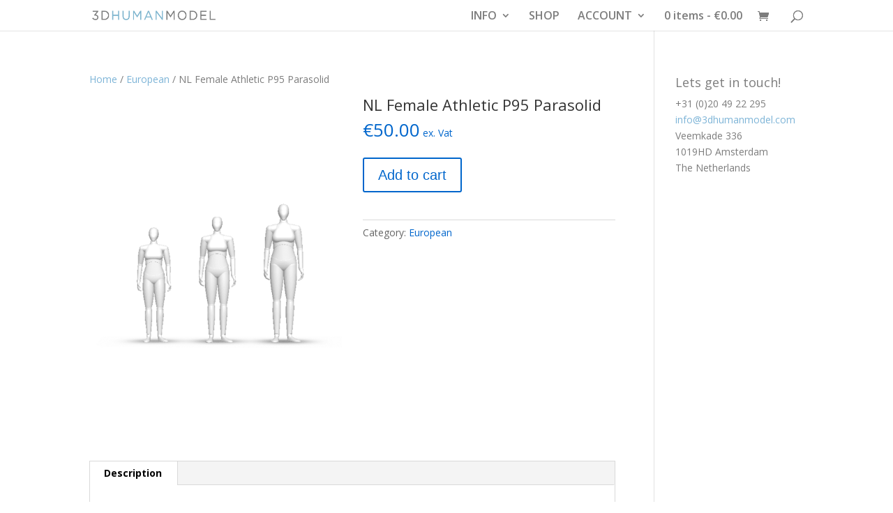

--- FILE ---
content_type: text/html; charset=UTF-8
request_url: https://3dhumanmodel.com/product/nl-female-athlethic-p95-parasolid/
body_size: 16060
content:
<!DOCTYPE html>
<html lang="en-US" id="html">
<head>
	<meta charset="UTF-8" />
<meta http-equiv="X-UA-Compatible" content="IE=edge">
	<link rel="pingback" href="https://3dhumanmodel.com/xmlrpc.php" />

	<script type="text/javascript">
		document.documentElement.className = 'js';
	</script>

	<script>var et_site_url='https://3dhumanmodel.com';var et_post_id='10024';function et_core_page_resource_fallback(a,b){"undefined"===typeof b&&(b=a.sheet.cssRules&&0===a.sheet.cssRules.length);b&&(a.onerror=null,a.onload=null,a.href?a.href=et_site_url+"/?et_core_page_resource="+a.id+et_post_id:a.src&&(a.src=et_site_url+"/?et_core_page_resource="+a.id+et_post_id))}
</script><meta name='robots' content='index, follow, max-image-preview:large, max-snippet:-1, max-video-preview:-1' />
	<style>img:is([sizes="auto" i], [sizes^="auto," i]) { contain-intrinsic-size: 3000px 1500px }</style>
	
            <script data-no-defer="1" data-ezscrex="false" data-cfasync="false" data-pagespeed-no-defer data-cookieconsent="ignore">
                var ctPublicFunctions = {"_ajax_nonce":"24bd666a8e","_rest_nonce":"679881e7ed","_ajax_url":"\/wp-admin\/admin-ajax.php","_rest_url":"https:\/\/3dhumanmodel.com\/wp-json\/","data__cookies_type":"native","data__ajax_type":"rest","data__bot_detector_enabled":"0","data__frontend_data_log_enabled":1,"cookiePrefix":"","wprocket_detected":false,"host_url":"3dhumanmodel.com","text__ee_click_to_select":"Click to select the whole data","text__ee_original_email":"The complete one is","text__ee_got_it":"Got it","text__ee_blocked":"Blocked","text__ee_cannot_connect":"Cannot connect","text__ee_cannot_decode":"Can not decode email. Unknown reason","text__ee_email_decoder":"CleanTalk email decoder","text__ee_wait_for_decoding":"The magic is on the way!","text__ee_decoding_process":"Please wait a few seconds while we decode the contact data."}
            </script>
        
            <script data-no-defer="1" data-ezscrex="false" data-cfasync="false" data-pagespeed-no-defer data-cookieconsent="ignore">
                var ctPublic = {"_ajax_nonce":"24bd666a8e","settings__forms__check_internal":"0","settings__forms__check_external":"0","settings__forms__force_protection":"0","settings__forms__search_test":"1","settings__forms__wc_add_to_cart":"0","settings__data__bot_detector_enabled":"0","settings__sfw__anti_crawler":"1","blog_home":"https:\/\/3dhumanmodel.com\/","pixel__setting":"0","pixel__enabled":false,"pixel__url":null,"data__email_check_before_post":"1","data__email_check_exist_post":"0","data__cookies_type":"native","data__key_is_ok":true,"data__visible_fields_required":true,"wl_brandname":"Anti-Spam by CleanTalk","wl_brandname_short":"CleanTalk","ct_checkjs_key":197320436,"emailEncoderPassKey":"8a1791d26201b45e9fa7852a563fc00f","bot_detector_forms_excluded":"W10=","advancedCacheExists":false,"varnishCacheExists":false,"wc_ajax_add_to_cart":false}
            </script>
        
	<!-- This site is optimized with the Yoast SEO plugin v26.7 - https://yoast.com/wordpress/plugins/seo/ -->
	<title>3D Human Model NL Female Athlethic P95 Parasolid</title>
	<meta name="description" content="The dimensions of the 3D Human Model NL Female Athlethic P95 Parasolid are based on the means and standard deviations generated from a survey done in the Netherlands in 2004." />
	<link rel="canonical" href="https://3dhumanmodel.com/product/nl-female-athlethic-p95-parasolid/" />
	<meta property="og:locale" content="en_US" />
	<meta property="og:type" content="article" />
	<meta property="og:title" content="3D Human Model NL Female Athlethic P95 Parasolid" />
	<meta property="og:description" content="The dimensions of the 3D Human Model NL Female Athlethic P95 Parasolid are based on the means and standard deviations generated from a survey done in the Netherlands in 2004." />
	<meta property="og:url" content="https://3dhumanmodel.com/product/nl-female-athlethic-p95-parasolid/" />
	<meta property="og:site_name" content="3D Human Model" />
	<meta property="article:modified_time" content="2018-02-16T09:12:21+00:00" />
	<meta property="og:image" content="https://3dhumanmodel.com/wp-content/uploads/3D-Human-Model-NL-Female-Athlethic-P95-Parasolid.png" />
	<meta property="og:image:width" content="611" />
	<meta property="og:image:height" content="830" />
	<meta property="og:image:type" content="image/png" />
	<meta name="twitter:card" content="summary_large_image" />
	<meta name="twitter:label1" content="Est. reading time" />
	<meta name="twitter:data1" content="1 minute" />
	<script type="application/ld+json" class="yoast-schema-graph">{"@context":"https://schema.org","@graph":[{"@type":"WebPage","@id":"https://3dhumanmodel.com/product/nl-female-athlethic-p95-parasolid/","url":"https://3dhumanmodel.com/product/nl-female-athlethic-p95-parasolid/","name":"3D Human Model NL Female Athlethic P95 Parasolid","isPartOf":{"@id":"https://3dhumanmodel.com/#website"},"primaryImageOfPage":{"@id":"https://3dhumanmodel.com/product/nl-female-athlethic-p95-parasolid/#primaryimage"},"image":{"@id":"https://3dhumanmodel.com/product/nl-female-athlethic-p95-parasolid/#primaryimage"},"thumbnailUrl":"https://3dhumanmodel.com/wp-content/uploads/3D-Human-Model-NL-Female-Athlethic-P95-Parasolid.png","datePublished":"2017-12-01T15:03:46+00:00","dateModified":"2018-02-16T09:12:21+00:00","description":"The dimensions of the 3D Human Model NL Female Athlethic P95 Parasolid are based on the means and standard deviations generated from a survey done in the Netherlands in 2004.","breadcrumb":{"@id":"https://3dhumanmodel.com/product/nl-female-athlethic-p95-parasolid/#breadcrumb"},"inLanguage":"en-US","potentialAction":[{"@type":"ReadAction","target":["https://3dhumanmodel.com/product/nl-female-athlethic-p95-parasolid/"]}]},{"@type":"ImageObject","inLanguage":"en-US","@id":"https://3dhumanmodel.com/product/nl-female-athlethic-p95-parasolid/#primaryimage","url":"https://3dhumanmodel.com/wp-content/uploads/3D-Human-Model-NL-Female-Athlethic-P95-Parasolid.png","contentUrl":"https://3dhumanmodel.com/wp-content/uploads/3D-Human-Model-NL-Female-Athlethic-P95-Parasolid.png","width":611,"height":830},{"@type":"BreadcrumbList","@id":"https://3dhumanmodel.com/product/nl-female-athlethic-p95-parasolid/#breadcrumb","itemListElement":[{"@type":"ListItem","position":1,"name":"Home","item":"https://3dhumanmodel.com/"},{"@type":"ListItem","position":2,"name":"SHOP","item":"https://3dhumanmodel.com/shop/"},{"@type":"ListItem","position":3,"name":"NL Female Athletic P95 Parasolid"}]},{"@type":"WebSite","@id":"https://3dhumanmodel.com/#website","url":"https://3dhumanmodel.com/","name":"3D Human Model","description":"Ergonomic Validation Tool in SolidWorks","publisher":{"@id":"https://3dhumanmodel.com/#organization"},"potentialAction":[{"@type":"SearchAction","target":{"@type":"EntryPoint","urlTemplate":"https://3dhumanmodel.com/?s={search_term_string}"},"query-input":{"@type":"PropertyValueSpecification","valueRequired":true,"valueName":"search_term_string"}}],"inLanguage":"en-US"},{"@type":"Organization","@id":"https://3dhumanmodel.com/#organization","name":"3D Human Model","url":"https://3dhumanmodel.com/","logo":{"@type":"ImageObject","inLanguage":"en-US","@id":"https://3dhumanmodel.com/#/schema/logo/image/","url":"https://3dhumanmodel.com/wp-content/uploads/LOGO-TEXT-3DHM-small.png","contentUrl":"https://3dhumanmodel.com/wp-content/uploads/LOGO-TEXT-3DHM-small.png","width":925,"height":76,"caption":"3D Human Model"},"image":{"@id":"https://3dhumanmodel.com/#/schema/logo/image/"}}]}</script>
	<!-- / Yoast SEO plugin. -->


<link rel='dns-prefetch' href='//fonts.googleapis.com' />
<link rel="alternate" type="application/rss+xml" title="3D Human Model &raquo; Feed" href="https://3dhumanmodel.com/feed/" />
<link rel="alternate" type="application/rss+xml" title="3D Human Model &raquo; Comments Feed" href="https://3dhumanmodel.com/comments/feed/" />
		<!-- This site uses the Google Analytics by ExactMetrics plugin v8.11.1 - Using Analytics tracking - https://www.exactmetrics.com/ -->
		<!-- Note: ExactMetrics is not currently configured on this site. The site owner needs to authenticate with Google Analytics in the ExactMetrics settings panel. -->
					<!-- No tracking code set -->
				<!-- / Google Analytics by ExactMetrics -->
		<script>
window._wpemojiSettings = {"baseUrl":"https:\/\/s.w.org\/images\/core\/emoji\/16.0.1\/72x72\/","ext":".png","svgUrl":"https:\/\/s.w.org\/images\/core\/emoji\/16.0.1\/svg\/","svgExt":".svg","source":{"concatemoji":"https:\/\/3dhumanmodel.com\/wp-includes\/js\/wp-emoji-release.min.js?ver=6.8.3"}};
/*! This file is auto-generated */
!function(s,n){var o,i,e;function c(e){try{var t={supportTests:e,timestamp:(new Date).valueOf()};sessionStorage.setItem(o,JSON.stringify(t))}catch(e){}}function p(e,t,n){e.clearRect(0,0,e.canvas.width,e.canvas.height),e.fillText(t,0,0);var t=new Uint32Array(e.getImageData(0,0,e.canvas.width,e.canvas.height).data),a=(e.clearRect(0,0,e.canvas.width,e.canvas.height),e.fillText(n,0,0),new Uint32Array(e.getImageData(0,0,e.canvas.width,e.canvas.height).data));return t.every(function(e,t){return e===a[t]})}function u(e,t){e.clearRect(0,0,e.canvas.width,e.canvas.height),e.fillText(t,0,0);for(var n=e.getImageData(16,16,1,1),a=0;a<n.data.length;a++)if(0!==n.data[a])return!1;return!0}function f(e,t,n,a){switch(t){case"flag":return n(e,"\ud83c\udff3\ufe0f\u200d\u26a7\ufe0f","\ud83c\udff3\ufe0f\u200b\u26a7\ufe0f")?!1:!n(e,"\ud83c\udde8\ud83c\uddf6","\ud83c\udde8\u200b\ud83c\uddf6")&&!n(e,"\ud83c\udff4\udb40\udc67\udb40\udc62\udb40\udc65\udb40\udc6e\udb40\udc67\udb40\udc7f","\ud83c\udff4\u200b\udb40\udc67\u200b\udb40\udc62\u200b\udb40\udc65\u200b\udb40\udc6e\u200b\udb40\udc67\u200b\udb40\udc7f");case"emoji":return!a(e,"\ud83e\udedf")}return!1}function g(e,t,n,a){var r="undefined"!=typeof WorkerGlobalScope&&self instanceof WorkerGlobalScope?new OffscreenCanvas(300,150):s.createElement("canvas"),o=r.getContext("2d",{willReadFrequently:!0}),i=(o.textBaseline="top",o.font="600 32px Arial",{});return e.forEach(function(e){i[e]=t(o,e,n,a)}),i}function t(e){var t=s.createElement("script");t.src=e,t.defer=!0,s.head.appendChild(t)}"undefined"!=typeof Promise&&(o="wpEmojiSettingsSupports",i=["flag","emoji"],n.supports={everything:!0,everythingExceptFlag:!0},e=new Promise(function(e){s.addEventListener("DOMContentLoaded",e,{once:!0})}),new Promise(function(t){var n=function(){try{var e=JSON.parse(sessionStorage.getItem(o));if("object"==typeof e&&"number"==typeof e.timestamp&&(new Date).valueOf()<e.timestamp+604800&&"object"==typeof e.supportTests)return e.supportTests}catch(e){}return null}();if(!n){if("undefined"!=typeof Worker&&"undefined"!=typeof OffscreenCanvas&&"undefined"!=typeof URL&&URL.createObjectURL&&"undefined"!=typeof Blob)try{var e="postMessage("+g.toString()+"("+[JSON.stringify(i),f.toString(),p.toString(),u.toString()].join(",")+"));",a=new Blob([e],{type:"text/javascript"}),r=new Worker(URL.createObjectURL(a),{name:"wpTestEmojiSupports"});return void(r.onmessage=function(e){c(n=e.data),r.terminate(),t(n)})}catch(e){}c(n=g(i,f,p,u))}t(n)}).then(function(e){for(var t in e)n.supports[t]=e[t],n.supports.everything=n.supports.everything&&n.supports[t],"flag"!==t&&(n.supports.everythingExceptFlag=n.supports.everythingExceptFlag&&n.supports[t]);n.supports.everythingExceptFlag=n.supports.everythingExceptFlag&&!n.supports.flag,n.DOMReady=!1,n.readyCallback=function(){n.DOMReady=!0}}).then(function(){return e}).then(function(){var e;n.supports.everything||(n.readyCallback(),(e=n.source||{}).concatemoji?t(e.concatemoji):e.wpemoji&&e.twemoji&&(t(e.twemoji),t(e.wpemoji)))}))}((window,document),window._wpemojiSettings);
</script>
<meta content="Divi v.3.19.3" name="generator"/><style id='wp-emoji-styles-inline-css' type='text/css'>

	img.wp-smiley, img.emoji {
		display: inline !important;
		border: none !important;
		box-shadow: none !important;
		height: 1em !important;
		width: 1em !important;
		margin: 0 0.07em !important;
		vertical-align: -0.1em !important;
		background: none !important;
		padding: 0 !important;
	}
</style>
<link rel='stylesheet' id='wp-block-library-css' href='https://3dhumanmodel.com/wp-includes/css/dist/block-library/style.min.css?ver=6.8.3' type='text/css' media='all' />
<style id='classic-theme-styles-inline-css' type='text/css'>
/*! This file is auto-generated */
.wp-block-button__link{color:#fff;background-color:#32373c;border-radius:9999px;box-shadow:none;text-decoration:none;padding:calc(.667em + 2px) calc(1.333em + 2px);font-size:1.125em}.wp-block-file__button{background:#32373c;color:#fff;text-decoration:none}
</style>
<style id='global-styles-inline-css' type='text/css'>
:root{--wp--preset--aspect-ratio--square: 1;--wp--preset--aspect-ratio--4-3: 4/3;--wp--preset--aspect-ratio--3-4: 3/4;--wp--preset--aspect-ratio--3-2: 3/2;--wp--preset--aspect-ratio--2-3: 2/3;--wp--preset--aspect-ratio--16-9: 16/9;--wp--preset--aspect-ratio--9-16: 9/16;--wp--preset--color--black: #000000;--wp--preset--color--cyan-bluish-gray: #abb8c3;--wp--preset--color--white: #ffffff;--wp--preset--color--pale-pink: #f78da7;--wp--preset--color--vivid-red: #cf2e2e;--wp--preset--color--luminous-vivid-orange: #ff6900;--wp--preset--color--luminous-vivid-amber: #fcb900;--wp--preset--color--light-green-cyan: #7bdcb5;--wp--preset--color--vivid-green-cyan: #00d084;--wp--preset--color--pale-cyan-blue: #8ed1fc;--wp--preset--color--vivid-cyan-blue: #0693e3;--wp--preset--color--vivid-purple: #9b51e0;--wp--preset--gradient--vivid-cyan-blue-to-vivid-purple: linear-gradient(135deg,rgba(6,147,227,1) 0%,rgb(155,81,224) 100%);--wp--preset--gradient--light-green-cyan-to-vivid-green-cyan: linear-gradient(135deg,rgb(122,220,180) 0%,rgb(0,208,130) 100%);--wp--preset--gradient--luminous-vivid-amber-to-luminous-vivid-orange: linear-gradient(135deg,rgba(252,185,0,1) 0%,rgba(255,105,0,1) 100%);--wp--preset--gradient--luminous-vivid-orange-to-vivid-red: linear-gradient(135deg,rgba(255,105,0,1) 0%,rgb(207,46,46) 100%);--wp--preset--gradient--very-light-gray-to-cyan-bluish-gray: linear-gradient(135deg,rgb(238,238,238) 0%,rgb(169,184,195) 100%);--wp--preset--gradient--cool-to-warm-spectrum: linear-gradient(135deg,rgb(74,234,220) 0%,rgb(151,120,209) 20%,rgb(207,42,186) 40%,rgb(238,44,130) 60%,rgb(251,105,98) 80%,rgb(254,248,76) 100%);--wp--preset--gradient--blush-light-purple: linear-gradient(135deg,rgb(255,206,236) 0%,rgb(152,150,240) 100%);--wp--preset--gradient--blush-bordeaux: linear-gradient(135deg,rgb(254,205,165) 0%,rgb(254,45,45) 50%,rgb(107,0,62) 100%);--wp--preset--gradient--luminous-dusk: linear-gradient(135deg,rgb(255,203,112) 0%,rgb(199,81,192) 50%,rgb(65,88,208) 100%);--wp--preset--gradient--pale-ocean: linear-gradient(135deg,rgb(255,245,203) 0%,rgb(182,227,212) 50%,rgb(51,167,181) 100%);--wp--preset--gradient--electric-grass: linear-gradient(135deg,rgb(202,248,128) 0%,rgb(113,206,126) 100%);--wp--preset--gradient--midnight: linear-gradient(135deg,rgb(2,3,129) 0%,rgb(40,116,252) 100%);--wp--preset--font-size--small: 13px;--wp--preset--font-size--medium: 20px;--wp--preset--font-size--large: 36px;--wp--preset--font-size--x-large: 42px;--wp--preset--spacing--20: 0.44rem;--wp--preset--spacing--30: 0.67rem;--wp--preset--spacing--40: 1rem;--wp--preset--spacing--50: 1.5rem;--wp--preset--spacing--60: 2.25rem;--wp--preset--spacing--70: 3.38rem;--wp--preset--spacing--80: 5.06rem;--wp--preset--shadow--natural: 6px 6px 9px rgba(0, 0, 0, 0.2);--wp--preset--shadow--deep: 12px 12px 50px rgba(0, 0, 0, 0.4);--wp--preset--shadow--sharp: 6px 6px 0px rgba(0, 0, 0, 0.2);--wp--preset--shadow--outlined: 6px 6px 0px -3px rgba(255, 255, 255, 1), 6px 6px rgba(0, 0, 0, 1);--wp--preset--shadow--crisp: 6px 6px 0px rgba(0, 0, 0, 1);}:where(.is-layout-flex){gap: 0.5em;}:where(.is-layout-grid){gap: 0.5em;}body .is-layout-flex{display: flex;}.is-layout-flex{flex-wrap: wrap;align-items: center;}.is-layout-flex > :is(*, div){margin: 0;}body .is-layout-grid{display: grid;}.is-layout-grid > :is(*, div){margin: 0;}:where(.wp-block-columns.is-layout-flex){gap: 2em;}:where(.wp-block-columns.is-layout-grid){gap: 2em;}:where(.wp-block-post-template.is-layout-flex){gap: 1.25em;}:where(.wp-block-post-template.is-layout-grid){gap: 1.25em;}.has-black-color{color: var(--wp--preset--color--black) !important;}.has-cyan-bluish-gray-color{color: var(--wp--preset--color--cyan-bluish-gray) !important;}.has-white-color{color: var(--wp--preset--color--white) !important;}.has-pale-pink-color{color: var(--wp--preset--color--pale-pink) !important;}.has-vivid-red-color{color: var(--wp--preset--color--vivid-red) !important;}.has-luminous-vivid-orange-color{color: var(--wp--preset--color--luminous-vivid-orange) !important;}.has-luminous-vivid-amber-color{color: var(--wp--preset--color--luminous-vivid-amber) !important;}.has-light-green-cyan-color{color: var(--wp--preset--color--light-green-cyan) !important;}.has-vivid-green-cyan-color{color: var(--wp--preset--color--vivid-green-cyan) !important;}.has-pale-cyan-blue-color{color: var(--wp--preset--color--pale-cyan-blue) !important;}.has-vivid-cyan-blue-color{color: var(--wp--preset--color--vivid-cyan-blue) !important;}.has-vivid-purple-color{color: var(--wp--preset--color--vivid-purple) !important;}.has-black-background-color{background-color: var(--wp--preset--color--black) !important;}.has-cyan-bluish-gray-background-color{background-color: var(--wp--preset--color--cyan-bluish-gray) !important;}.has-white-background-color{background-color: var(--wp--preset--color--white) !important;}.has-pale-pink-background-color{background-color: var(--wp--preset--color--pale-pink) !important;}.has-vivid-red-background-color{background-color: var(--wp--preset--color--vivid-red) !important;}.has-luminous-vivid-orange-background-color{background-color: var(--wp--preset--color--luminous-vivid-orange) !important;}.has-luminous-vivid-amber-background-color{background-color: var(--wp--preset--color--luminous-vivid-amber) !important;}.has-light-green-cyan-background-color{background-color: var(--wp--preset--color--light-green-cyan) !important;}.has-vivid-green-cyan-background-color{background-color: var(--wp--preset--color--vivid-green-cyan) !important;}.has-pale-cyan-blue-background-color{background-color: var(--wp--preset--color--pale-cyan-blue) !important;}.has-vivid-cyan-blue-background-color{background-color: var(--wp--preset--color--vivid-cyan-blue) !important;}.has-vivid-purple-background-color{background-color: var(--wp--preset--color--vivid-purple) !important;}.has-black-border-color{border-color: var(--wp--preset--color--black) !important;}.has-cyan-bluish-gray-border-color{border-color: var(--wp--preset--color--cyan-bluish-gray) !important;}.has-white-border-color{border-color: var(--wp--preset--color--white) !important;}.has-pale-pink-border-color{border-color: var(--wp--preset--color--pale-pink) !important;}.has-vivid-red-border-color{border-color: var(--wp--preset--color--vivid-red) !important;}.has-luminous-vivid-orange-border-color{border-color: var(--wp--preset--color--luminous-vivid-orange) !important;}.has-luminous-vivid-amber-border-color{border-color: var(--wp--preset--color--luminous-vivid-amber) !important;}.has-light-green-cyan-border-color{border-color: var(--wp--preset--color--light-green-cyan) !important;}.has-vivid-green-cyan-border-color{border-color: var(--wp--preset--color--vivid-green-cyan) !important;}.has-pale-cyan-blue-border-color{border-color: var(--wp--preset--color--pale-cyan-blue) !important;}.has-vivid-cyan-blue-border-color{border-color: var(--wp--preset--color--vivid-cyan-blue) !important;}.has-vivid-purple-border-color{border-color: var(--wp--preset--color--vivid-purple) !important;}.has-vivid-cyan-blue-to-vivid-purple-gradient-background{background: var(--wp--preset--gradient--vivid-cyan-blue-to-vivid-purple) !important;}.has-light-green-cyan-to-vivid-green-cyan-gradient-background{background: var(--wp--preset--gradient--light-green-cyan-to-vivid-green-cyan) !important;}.has-luminous-vivid-amber-to-luminous-vivid-orange-gradient-background{background: var(--wp--preset--gradient--luminous-vivid-amber-to-luminous-vivid-orange) !important;}.has-luminous-vivid-orange-to-vivid-red-gradient-background{background: var(--wp--preset--gradient--luminous-vivid-orange-to-vivid-red) !important;}.has-very-light-gray-to-cyan-bluish-gray-gradient-background{background: var(--wp--preset--gradient--very-light-gray-to-cyan-bluish-gray) !important;}.has-cool-to-warm-spectrum-gradient-background{background: var(--wp--preset--gradient--cool-to-warm-spectrum) !important;}.has-blush-light-purple-gradient-background{background: var(--wp--preset--gradient--blush-light-purple) !important;}.has-blush-bordeaux-gradient-background{background: var(--wp--preset--gradient--blush-bordeaux) !important;}.has-luminous-dusk-gradient-background{background: var(--wp--preset--gradient--luminous-dusk) !important;}.has-pale-ocean-gradient-background{background: var(--wp--preset--gradient--pale-ocean) !important;}.has-electric-grass-gradient-background{background: var(--wp--preset--gradient--electric-grass) !important;}.has-midnight-gradient-background{background: var(--wp--preset--gradient--midnight) !important;}.has-small-font-size{font-size: var(--wp--preset--font-size--small) !important;}.has-medium-font-size{font-size: var(--wp--preset--font-size--medium) !important;}.has-large-font-size{font-size: var(--wp--preset--font-size--large) !important;}.has-x-large-font-size{font-size: var(--wp--preset--font-size--x-large) !important;}
:where(.wp-block-post-template.is-layout-flex){gap: 1.25em;}:where(.wp-block-post-template.is-layout-grid){gap: 1.25em;}
:where(.wp-block-columns.is-layout-flex){gap: 2em;}:where(.wp-block-columns.is-layout-grid){gap: 2em;}
:root :where(.wp-block-pullquote){font-size: 1.5em;line-height: 1.6;}
</style>
<link rel='stylesheet' id='cleantalk-public-css-css' href='https://3dhumanmodel.com/wp-content/plugins/cleantalk-spam-protect/css/cleantalk-public.min.css?ver=6.70.1_1766193407' type='text/css' media='all' />
<link rel='stylesheet' id='cleantalk-email-decoder-css-css' href='https://3dhumanmodel.com/wp-content/plugins/cleantalk-spam-protect/css/cleantalk-email-decoder.min.css?ver=6.70.1_1766193407' type='text/css' media='all' />
<link rel='stylesheet' id='wtfdivi-user-css-css' href='https://3dhumanmodel.com/wp-content/uploads/wtfdivi/wp_head.css?ver=1463043513' type='text/css' media='all' />
<link rel='stylesheet' id='widgetopts-styles-css' href='https://3dhumanmodel.com/wp-content/plugins/widget-options/assets/css/widget-options.css?ver=4.1.3' type='text/css' media='all' />
<link rel='stylesheet' id='wpmenucart-css' href='https://3dhumanmodel.com/wp-content/plugins/woocommerce-menu-bar-cart/assets/css/wpmenucart-main.min.css?ver=2.14.12' type='text/css' media='all' />
<link rel='stylesheet' id='photoswipe-css' href='https://3dhumanmodel.com/wp-content/plugins/woocommerce/assets/css/photoswipe/photoswipe.min.css?ver=10.4.3' type='text/css' media='all' />
<link rel='stylesheet' id='photoswipe-default-skin-css' href='https://3dhumanmodel.com/wp-content/plugins/woocommerce/assets/css/photoswipe/default-skin/default-skin.min.css?ver=10.4.3' type='text/css' media='all' />
<link rel='stylesheet' id='woocommerce-layout-css' href='https://3dhumanmodel.com/wp-content/plugins/woocommerce/assets/css/woocommerce-layout.css?ver=10.4.3' type='text/css' media='all' />
<link rel='stylesheet' id='woocommerce-smallscreen-css' href='https://3dhumanmodel.com/wp-content/plugins/woocommerce/assets/css/woocommerce-smallscreen.css?ver=10.4.3' type='text/css' media='only screen and (max-width: 768px)' />
<link rel='stylesheet' id='woocommerce-general-css' href='https://3dhumanmodel.com/wp-content/plugins/woocommerce/assets/css/woocommerce.css?ver=10.4.3' type='text/css' media='all' />
<style id='woocommerce-inline-inline-css' type='text/css'>
.woocommerce form .form-row .required { visibility: visible; }
</style>
<link rel='stylesheet' id='et_monarch-css-css' href='https://3dhumanmodel.com/wp-content/plugins/monarch/css/style.css?ver=1.4.14' type='text/css' media='all' />
<link rel='stylesheet' id='et-gf-open-sans-css' href='https://fonts.googleapis.com/css?family=Open+Sans:400,700' type='text/css' media='all' />
<link rel='stylesheet' id='ywpi_css-css' href='https://3dhumanmodel.com/wp-content/plugins/yith-woocommerce-pdf-invoice-premium/assets/css/ywpi.css?ver=6.8.3' type='text/css' media='all' />
<link rel='stylesheet' id='divi-fonts-css' href='https://fonts.googleapis.com/css?family=Open+Sans:300italic,400italic,600italic,700italic,800italic,400,300,600,700,800&#038;subset=latin,latin-ext' type='text/css' media='all' />
<link rel='stylesheet' id='divi-style-css' href='https://3dhumanmodel.com/wp-content/themes/Divi/style.css?ver=3.19.3' type='text/css' media='all' />
<link rel='stylesheet' id='mollie-applepaydirect-css' href='https://3dhumanmodel.com/wp-content/plugins/mollie-payments-for-woocommerce/public/css/mollie-applepaydirect.min.css?ver=1765847847' type='text/css' media='screen' />
<link rel='stylesheet' id='dashicons-css' href='https://3dhumanmodel.com/wp-includes/css/dashicons.min.css?ver=6.8.3' type='text/css' media='all' />
<script src="https://3dhumanmodel.com/wp-content/plugins/cleantalk-spam-protect/js/apbct-public-bundle_gathering.min.js?ver=6.70.1_1766193407" id="apbct-public-bundle_gathering.min-js-js"></script>
<script src="https://3dhumanmodel.com/wp-includes/js/jquery/jquery.min.js?ver=3.7.1" id="jquery-core-js"></script>
<script src="https://3dhumanmodel.com/wp-includes/js/jquery/jquery-migrate.min.js?ver=3.4.1" id="jquery-migrate-js"></script>
<script src="https://3dhumanmodel.com/wp-content/plugins/woocommerce/assets/js/flexslider/jquery.flexslider.min.js?ver=2.7.2-wc.10.4.3" id="wc-flexslider-js" defer data-wp-strategy="defer"></script>
<script src="https://3dhumanmodel.com/wp-content/plugins/woocommerce/assets/js/photoswipe/photoswipe.min.js?ver=4.1.1-wc.10.4.3" id="wc-photoswipe-js" defer data-wp-strategy="defer"></script>
<script src="https://3dhumanmodel.com/wp-content/plugins/woocommerce/assets/js/photoswipe/photoswipe-ui-default.min.js?ver=4.1.1-wc.10.4.3" id="wc-photoswipe-ui-default-js" defer data-wp-strategy="defer"></script>
<script id="wc-single-product-js-extra">
var wc_single_product_params = {"i18n_required_rating_text":"Please select a rating","i18n_rating_options":["1 of 5 stars","2 of 5 stars","3 of 5 stars","4 of 5 stars","5 of 5 stars"],"i18n_product_gallery_trigger_text":"View full-screen image gallery","review_rating_required":"yes","flexslider":{"rtl":false,"animation":"slide","smoothHeight":true,"directionNav":false,"controlNav":"thumbnails","slideshow":false,"animationSpeed":500,"animationLoop":false,"allowOneSlide":false},"zoom_enabled":"","zoom_options":[],"photoswipe_enabled":"1","photoswipe_options":{"shareEl":false,"closeOnScroll":false,"history":false,"hideAnimationDuration":0,"showAnimationDuration":0},"flexslider_enabled":"1"};
</script>
<script src="https://3dhumanmodel.com/wp-content/plugins/woocommerce/assets/js/frontend/single-product.min.js?ver=10.4.3" id="wc-single-product-js" defer data-wp-strategy="defer"></script>
<script src="https://3dhumanmodel.com/wp-content/plugins/woocommerce/assets/js/jquery-blockui/jquery.blockUI.min.js?ver=2.7.0-wc.10.4.3" id="wc-jquery-blockui-js" defer data-wp-strategy="defer"></script>
<script src="https://3dhumanmodel.com/wp-content/plugins/woocommerce/assets/js/js-cookie/js.cookie.min.js?ver=2.1.4-wc.10.4.3" id="wc-js-cookie-js" defer data-wp-strategy="defer"></script>
<script id="woocommerce-js-extra">
var woocommerce_params = {"ajax_url":"\/wp-admin\/admin-ajax.php","wc_ajax_url":"\/?wc-ajax=%%endpoint%%","i18n_password_show":"Show password","i18n_password_hide":"Hide password"};
</script>
<script src="https://3dhumanmodel.com/wp-content/plugins/woocommerce/assets/js/frontend/woocommerce.min.js?ver=10.4.3" id="woocommerce-js" defer data-wp-strategy="defer"></script>
<script id="WCPAY_ASSETS-js-extra">
var wcpayAssets = {"url":"https:\/\/3dhumanmodel.com\/wp-content\/plugins\/woocommerce-payments\/dist\/"};
</script>
<script>
				document.addEventListener( "DOMContentLoaded", function( event ) {
					window.et_location_hash = window.location.hash;
					if ( "" !== window.et_location_hash ) {
						// Prevent jump to anchor - Firefox
						window.scrollTo( 0, 0 );
						var et_anchor_element = document.getElementById( window.et_location_hash.substring( 1 ) );
						if( et_anchor_element === null ) {
						    return;
						}
						window.et_location_hash_style = et_anchor_element.style.display;
						// Prevent jump to anchor - Other Browsers
						et_anchor_element.style.display = "none";
					}
				} );
		</script><link rel="https://api.w.org/" href="https://3dhumanmodel.com/wp-json/" /><link rel="alternate" title="JSON" type="application/json" href="https://3dhumanmodel.com/wp-json/wp/v2/product/10024" /><link rel="EditURI" type="application/rsd+xml" title="RSD" href="https://3dhumanmodel.com/xmlrpc.php?rsd" />
<meta name="generator" content="WordPress 6.8.3" />
<meta name="generator" content="WooCommerce 10.4.3" />
<link rel='shortlink' href='https://3dhumanmodel.com/?p=10024' />
<link rel="alternate" title="oEmbed (JSON)" type="application/json+oembed" href="https://3dhumanmodel.com/wp-json/oembed/1.0/embed?url=https%3A%2F%2F3dhumanmodel.com%2Fproduct%2Fnl-female-athlethic-p95-parasolid%2F" />
<link rel="alternate" title="oEmbed (XML)" type="text/xml+oembed" href="https://3dhumanmodel.com/wp-json/oembed/1.0/embed?url=https%3A%2F%2F3dhumanmodel.com%2Fproduct%2Fnl-female-athlethic-p95-parasolid%2F&#038;format=xml" />
	<script>
	 
	</script>
<style>
.db_title, .db_tagline { 
    margin-right: 30px;
    margin-top: 8px;
    line-height: 1em;
}
.db_title_and_tagline {
    display: flex;
}
.db_tagline_below_title_on .db_title_and_tagline {
    flex-direction: column;
}
</style>
    <style>
/* Display the team member icons */
.db_pb_team_member_website_icon:before{content:"\e0e3";}
.db_pb_team_member_email_icon:before{content:"\e010";}
.db_pb_team_member_instagram_icon:before{content:"\e09a";}

/* Fix email icon hidden by Email Address Encoder plugin */
ul.et_pb_member_social_links li > span { 
	display: inline-block !important; 
}
</style>
<style>
@media only screen and (min-width: 981px) {
    .et_pb_module.db_inline_form .et_pb_newsletter_fields > p { 
        flex: auto !important;
    }
    .et_pb_module.db_inline_form .et_pb_newsletter_fields p.et_pb_newsletter_field {
        margin-right: 2%; 
    }
}
</style>
<style type="text/css" id="et-social-custom-css">
				 
			</style><link rel="preload" href="https://3dhumanmodel.com/wp-content/plugins/monarch/core/admin/fonts/modules.ttf" as="font" crossorigin="anonymous"><meta name="viewport" content="width=device-width, initial-scale=1.0, maximum-scale=1.0, user-scalable=0" /><link rel="shortcut icon" href="https://3dhumanmodel.com/wp-content/uploads/3Dhumanmodel-Logo.png" />	<noscript><style>.woocommerce-product-gallery{ opacity: 1 !important; }</style></noscript>
	<style type="text/css" id="custom-background-css">
body.custom-background { background-color: #ffffff; }
</style>
	<link rel="stylesheet" id="et-divi-customizer-global-cached-inline-styles" href="https://3dhumanmodel.com/wp-content/et-cache/global/et-divi-customizer-global-17663915377421.min.css" onerror="et_core_page_resource_fallback(this, true)" onload="et_core_page_resource_fallback(this)" /></head>
<body class="wp-singular product-template-default single single-product postid-10024 custom-background wp-theme-Divi theme-Divi dbdb_divi_2_4_up desktop woocommerce woocommerce-page woocommerce-no-js et_monarch et_pb_button_helper_class et_fixed_nav et_show_nav et_pb_no_sidebar_vertical_divider et_pb_gutter osx et_pb_gutters3 et_primary_nav_dropdown_animation_fade et_secondary_nav_dropdown_animation_fade et_pb_footer_columns4 et_header_style_left et_smooth_scroll et_right_sidebar et_divi_theme et-db et_minified_js et_minified_css">
	<div id="page-container">

	
	
			<header id="main-header" data-height-onload="30">
			<div class="container clearfix et_menu_container">
							<div class="logo_container">
					<span class="logo_helper"></span>
					<a href="https://3dhumanmodel.com/">
						<img src="https://3dhumanmodel.com/wp-content/uploads/3D-Human-Model-Logo-240-PX.png" alt="3D Human Model" id="logo" data-height-percentage="30" />
					</a>
				</div>
							<div id="et-top-navigation" data-height="30" data-fixed-height="30">
											<nav id="top-menu-nav">
						<ul id="top-menu" class="nav"><li id="menu-item-9257" class="menu-item menu-item-type-post_type menu-item-object-page menu-item-has-children menu-item-9257"><a href="https://3dhumanmodel.com/info/">INFO</a>
<ul class="sub-menu">
	<li id="menu-item-9259" class="menu-item menu-item-type-custom menu-item-object-custom menu-item-9259"><a href="https://3dhumanmodel.com/info/#use_cases">Use Cases</a></li>
	<li id="menu-item-9630" class="menu-item menu-item-type-custom menu-item-object-custom menu-item-9630"><a href="https://3dhumanmodel.com/info/#user_manual">User Manual</a></li>
	<li id="menu-item-9260" class="menu-item menu-item-type-custom menu-item-object-custom menu-item-9260"><a href="https://3dhumanmodel.com/info/#validation">Validation</a></li>
	<li id="menu-item-9263" class="menu-item menu-item-type-custom menu-item-object-custom menu-item-9263"><a href="https://3dhumanmodel.com/info/#gratitude">Gratitude</a></li>
	<li id="menu-item-9264" class="menu-item menu-item-type-custom menu-item-object-custom menu-item-9264"><a href="https://3dhumanmodel.com/info/#slimdesign">SLIMDESIGN</a></li>
	<li id="menu-item-9265" class="menu-item menu-item-type-custom menu-item-object-custom menu-item-9265"><a href="https://3dhumanmodel.com/info/#contact">Contact &#038; Support</a></li>
</ul>
</li>
<li id="menu-item-9619" class="menu-item menu-item-type-post_type menu-item-object-page current_page_parent menu-item-9619"><a href="https://3dhumanmodel.com/shop/">SHOP</a></li>
<li id="menu-item-101" class="menu-item menu-item-type-post_type menu-item-object-page menu-item-has-children menu-item-101"><a href="https://3dhumanmodel.com/my-account/" title="My Account">ACCOUNT</a>
<ul class="sub-menu">
	<li id="menu-item-106" class="menu-item menu-item-type-custom menu-item-object-custom menu-item-106"><a href="https://3dhumanmodel.com/my-account/edit-account">Edit Account</a></li>
	<li id="menu-item-212" class="menu-item menu-item-type-custom menu-item-object-custom menu-item-212"><a href="https://3dhumanmodel.com/my-account/orders/">Order overview</a></li>
	<li id="menu-item-108" class="menu-item menu-item-type-custom menu-item-object-custom menu-item-108"><a href="https://3dhumanmodel.com/my-account/lost-password">Lost password?</a></li>
	<li id="menu-item-9675" class="menu-item menu-item-type-custom menu-item-object-custom menu-item-9675"><a href="https://3dhumanmodel.com/wp-content/uploads/3D-Human-Model-Content-Licence-Agreement.pdf">Content Licence Agreement</a></li>
</ul>
</li>
<li class="menu-item menu-item-type-post_type menu-item-object-page wpmenucartli wpmenucart-display-standard menu-item" id="wpmenucartli"><a class="wpmenucart-contents empty-wpmenucart-visible" href="https://3dhumanmodel.com/shop/" title="Start shopping"><span class="cartcontents">0 items</span><span class="amount">&euro;0.00</span></a></li></ul>						</nav>
					
					<a href="https://3dhumanmodel.com/cart/" class="et-cart-info">
				<span></span>
			</a>
					
										<div id="et_top_search">
						<span id="et_search_icon"></span>
					</div>
					
					<div id="et_mobile_nav_menu">
				<div class="mobile_nav closed">
					<span class="select_page">Select Page</span>
					<span class="mobile_menu_bar mobile_menu_bar_toggle"></span>
				</div>
			</div>				</div> <!-- #et-top-navigation -->
			</div> <!-- .container -->
			<div class="et_search_outer">
				<div class="container et_search_form_container">
					<form role="search" method="get" class="et-search-form" action="https://3dhumanmodel.com/">
					<input type="search" class="et-search-field" placeholder="Search &hellip;" value="" name="s" title="Search for:" />					</form>
					<span class="et_close_search_field"></span>
				</div>
			</div>
		</header> <!-- #main-header -->
			<div id="et-main-area">
	
	
		<div id="main-content">
			<div class="container">
				<div id="content-area" class="clearfix">
					<div id="left-area"><nav class="woocommerce-breadcrumb" aria-label="Breadcrumb"><a href="https://3dhumanmodel.com">Home</a>&nbsp;&#47;&nbsp;<a href="https://3dhumanmodel.com/product-category/european/">European</a>&nbsp;&#47;&nbsp;NL Female Athletic P95 Parasolid</nav>
					
			<div class="woocommerce-notices-wrapper"></div><div id="product-10024" class="product type-product post-10024 status-publish first instock product_cat-european has-post-thumbnail downloadable virtual sold-individually taxable purchasable product-type-simple">

	<div class="clearfix"><div class="woocommerce-product-gallery woocommerce-product-gallery--with-images woocommerce-product-gallery--columns-4 images" data-columns="4" style="opacity: 0; transition: opacity .25s ease-in-out;">
	<div class="woocommerce-product-gallery__wrapper">
		<div data-thumb="https://3dhumanmodel.com/wp-content/uploads/3D-Human-Model-NL-Female-Athlethic-P95-Parasolid-150x150.png" data-thumb-alt="NL Female Athletic P95 Parasolid" data-thumb-srcset="https://3dhumanmodel.com/wp-content/uploads/3D-Human-Model-NL-Female-Athlethic-P95-Parasolid-150x150.png 150w, https://3dhumanmodel.com/wp-content/uploads/3D-Human-Model-NL-Female-Athlethic-P95-Parasolid-157x157.png 157w, https://3dhumanmodel.com/wp-content/uploads/3D-Human-Model-NL-Female-Athlethic-P95-Parasolid-400x400.png 400w, https://3dhumanmodel.com/wp-content/uploads/3D-Human-Model-NL-Female-Athlethic-P95-Parasolid-300x300.png 300w"  data-thumb-sizes="(max-width: 100px) 100vw, 100px" class="woocommerce-product-gallery__image"><a href="https://3dhumanmodel.com/wp-content/uploads/3D-Human-Model-NL-Female-Athlethic-P95-Parasolid.png"><img width="510" height="693" src="https://3dhumanmodel.com/wp-content/uploads/3D-Human-Model-NL-Female-Athlethic-P95-Parasolid.png" class="wp-post-image" alt="NL Female Athletic P95 Parasolid" data-caption="" data-src="https://3dhumanmodel.com/wp-content/uploads/3D-Human-Model-NL-Female-Athlethic-P95-Parasolid.png" data-large_image="https://3dhumanmodel.com/wp-content/uploads/3D-Human-Model-NL-Female-Athlethic-P95-Parasolid.png" data-large_image_width="611" data-large_image_height="830" decoding="async" fetchpriority="high" srcset="https://3dhumanmodel.com/wp-content/uploads/3D-Human-Model-NL-Female-Athlethic-P95-Parasolid.png 611w, https://3dhumanmodel.com/wp-content/uploads/3D-Human-Model-NL-Female-Athlethic-P95-Parasolid-221x300.png 221w, https://3dhumanmodel.com/wp-content/uploads/3D-Human-Model-NL-Female-Athlethic-P95-Parasolid-510x693.png 510w" sizes="(max-width: 510px) 100vw, 510px" /></a></div>	</div>
</div>

	<div class="summary entry-summary">
		<h1 class="product_title entry-title">NL Female Athletic P95 Parasolid</h1><p class="price"><span class="woocommerce-Price-amount amount"><bdi><span class="woocommerce-Price-currencySymbol">&euro;</span>50.00</bdi></span> <small class="woocommerce-price-suffix">ex. Vat</small></p>

	
	<form class="cart" action="https://3dhumanmodel.com/product/nl-female-athlethic-p95-parasolid/" method="post" enctype='multipart/form-data'>
		
		<div class="quantity">
		<label class="screen-reader-text" for="quantity_696bd2fc41297">NL Female Athletic P95 Parasolid quantity</label>
	<input
		type="hidden"
				id="quantity_696bd2fc41297"
		class="input-text qty text"
		name="quantity"
		value="1"
		aria-label="Product quantity"
				min="1"
					max="1"
							step="1"
			placeholder=""
			inputmode="numeric"
			autocomplete="off"
			/>
	</div>

		<button type="submit" name="add-to-cart" value="10024" class="single_add_to_cart_button button alt">Add to cart</button>

			</form>

	
<div class="product_meta">

	
	
	<span class="posted_in">Category: <a href="https://3dhumanmodel.com/product-category/european/" rel="tag">European</a></span>
	
	
</div>
	</div>

	</div><!-- #end wrapper -->
	<div class="woocommerce-tabs wc-tabs-wrapper">
		<ul class="tabs wc-tabs" role="tablist">
							<li role="presentation" class="description_tab" id="tab-title-description">
					<a href="#tab-description" role="tab" aria-controls="tab-description">
						Description					</a>
				</li>
					</ul>
					<div class="woocommerce-Tabs-panel woocommerce-Tabs-panel--description panel entry-content wc-tab" id="tab-description" role="tabpanel" aria-labelledby="tab-title-description">
				
	<h2>Description</h2>

<p>The length?of this 3D Human Model is based on anthropometric data from a survey done in the Netherlands in 2004. The source data can be found at <a href="https://dined.io.tudelft.nl/en">dined.nl.?</a>The athletic models look more sportive and are modified to make a more visually attractive model. The models do not fully follow the input from the survey.</p>
<h4>Percentile</h4>
<p>The data refers to the 50th percentile of the people participating in the study.</p>
<h4>Parasolid</h4>
<p>The 3D Human Models for Parasolid XT are semi-fixed models (standing).</p>
<h4>Purchase</h4>
<p>After purchase, you will receive a link that enables you to download a zip-file which consists of 3D CAD files, a user manual with background information, a validation sheet with source data and a content license.</p>
<h4>Disclaimer</h4>
<p>3D Human Model cannot be held legally responsible for any problems related to the use of the data and models.</p>
			</div>
		
			</div>


	<section class="related products">

					<h2>Related products</h2>
				<ul class="products columns-3">

			
					<li class="product type-product post-9353 status-publish first instock product_cat-european has-post-thumbnail downloadable virtual sold-individually taxable purchasable product-type-simple">
	<a href="https://3dhumanmodel.com/product/nl-male-dined-20-60-years-p5-p50-p95-creo/" class="woocommerce-LoopProduct-link woocommerce-loop-product__link"><span class="et_shop_image"><img width="400" height="400" src="https://3dhumanmodel.com/wp-content/uploads/3D-Human-Model-NL-Male-Dined-20-60-years-P5-P50-P95-CREO.jpg" class="attachment-woocommerce_thumbnail size-woocommerce_thumbnail" alt="NL Male Dined 20-60 years P5 P50 P95 CREO" decoding="async" loading="lazy" srcset="https://3dhumanmodel.com/wp-content/uploads/3D-Human-Model-NL-Male-Dined-20-60-years-P5-P50-P95-CREO.jpg 1000w, https://3dhumanmodel.com/wp-content/uploads/3D-Human-Model-NL-Male-Dined-20-60-years-P5-P50-P95-CREO-150x150.jpg 150w, https://3dhumanmodel.com/wp-content/uploads/3D-Human-Model-NL-Male-Dined-20-60-years-P5-P50-P95-CREO-300x300.jpg 300w, https://3dhumanmodel.com/wp-content/uploads/3D-Human-Model-NL-Male-Dined-20-60-years-P5-P50-P95-CREO-157x157.jpg 157w, https://3dhumanmodel.com/wp-content/uploads/3D-Human-Model-NL-Male-Dined-20-60-years-P5-P50-P95-CREO-400x400.jpg 400w, https://3dhumanmodel.com/wp-content/uploads/3D-Human-Model-NL-Male-Dined-20-60-years-P5-P50-P95-CREO-510x510.jpg 510w" sizes="auto, (max-width: 400px) 100vw, 400px" /><span class="et_overlay"></span></span><h2 class="woocommerce-loop-product__title">NL Male Dined 20-60 years P5 P50 P95 CREO</h2>
	<span class="price"><span class="woocommerce-Price-amount amount"><bdi><span class="woocommerce-Price-currencySymbol">&euro;</span>150.00</bdi></span> <small class="woocommerce-price-suffix">ex. Vat</small></span>
</a></li>

			
					<li class="product type-product post-9401 status-publish instock product_cat-european has-post-thumbnail downloadable virtual sold-individually taxable purchasable product-type-simple">
	<a href="https://3dhumanmodel.com/product/nl-male-dined-20-60-years-p50-nx/" class="woocommerce-LoopProduct-link woocommerce-loop-product__link"><span class="et_shop_image"><img width="400" height="400" src="https://3dhumanmodel.com/wp-content/uploads/3D-Human-Model-NL-Male-Dined-20-60-years-P50-NX.jpg" class="attachment-woocommerce_thumbnail size-woocommerce_thumbnail" alt="NL Male Dined 20-60 years P50 NX" decoding="async" loading="lazy" srcset="https://3dhumanmodel.com/wp-content/uploads/3D-Human-Model-NL-Male-Dined-20-60-years-P50-NX.jpg 1000w, https://3dhumanmodel.com/wp-content/uploads/3D-Human-Model-NL-Male-Dined-20-60-years-P50-NX-150x150.jpg 150w, https://3dhumanmodel.com/wp-content/uploads/3D-Human-Model-NL-Male-Dined-20-60-years-P50-NX-300x300.jpg 300w, https://3dhumanmodel.com/wp-content/uploads/3D-Human-Model-NL-Male-Dined-20-60-years-P50-NX-157x157.jpg 157w, https://3dhumanmodel.com/wp-content/uploads/3D-Human-Model-NL-Male-Dined-20-60-years-P50-NX-400x400.jpg 400w, https://3dhumanmodel.com/wp-content/uploads/3D-Human-Model-NL-Male-Dined-20-60-years-P50-NX-510x510.jpg 510w" sizes="auto, (max-width: 400px) 100vw, 400px" /><span class="et_overlay"></span></span><h2 class="woocommerce-loop-product__title">NL Male Dined 20-60 years P50 NX</h2>
	<span class="price"><span class="woocommerce-Price-amount amount"><bdi><span class="woocommerce-Price-currencySymbol">&euro;</span>50.00</bdi></span> <small class="woocommerce-price-suffix">ex. Vat</small></span>
</a></li>

			
					<li class="product type-product post-9352 status-publish last instock product_cat-european has-post-thumbnail downloadable virtual sold-individually taxable purchasable product-type-simple">
	<a href="https://3dhumanmodel.com/product/nl-female-dined-20-60-years-p50-creo/" class="woocommerce-LoopProduct-link woocommerce-loop-product__link"><span class="et_shop_image"><img width="400" height="400" src="https://3dhumanmodel.com/wp-content/uploads/3D-Human-Model-NL-Female-Dined-20-60-years-P50-CREO.jpg" class="attachment-woocommerce_thumbnail size-woocommerce_thumbnail" alt="NL Female Dined 20-60 years P50 CREO" decoding="async" loading="lazy" srcset="https://3dhumanmodel.com/wp-content/uploads/3D-Human-Model-NL-Female-Dined-20-60-years-P50-CREO.jpg 1000w, https://3dhumanmodel.com/wp-content/uploads/3D-Human-Model-NL-Female-Dined-20-60-years-P50-CREO-150x150.jpg 150w, https://3dhumanmodel.com/wp-content/uploads/3D-Human-Model-NL-Female-Dined-20-60-years-P50-CREO-300x300.jpg 300w, https://3dhumanmodel.com/wp-content/uploads/3D-Human-Model-NL-Female-Dined-20-60-years-P50-CREO-157x157.jpg 157w, https://3dhumanmodel.com/wp-content/uploads/3D-Human-Model-NL-Female-Dined-20-60-years-P50-CREO-400x400.jpg 400w, https://3dhumanmodel.com/wp-content/uploads/3D-Human-Model-NL-Female-Dined-20-60-years-P50-CREO-510x510.jpg 510w" sizes="auto, (max-width: 400px) 100vw, 400px" /><span class="et_overlay"></span></span><h2 class="woocommerce-loop-product__title">NL Female Dined 20-60 years P50 CREO</h2>
	<span class="price"><span class="woocommerce-Price-amount amount"><bdi><span class="woocommerce-Price-currencySymbol">&euro;</span>50.00</bdi></span> <small class="woocommerce-price-suffix">ex. Vat</small></span>
</a></li>

			
		</ul>

	</section>
	</div>


		
	</div> <!-- #left-area -->	<div id="sidebar">
		<div id="text-10" class="widget et_pb_widget widget_text">			<div class="textwidget"><p>&nbsp;</p>
<p>&nbsp;</p>
<p>&nbsp;</p>
</div>
		</div> <!-- end .et_pb_widget --><div id="text-7" class="widget et_pb_widget widget_text"><h4 class="widgettitle">Lets get in touch!</h4>			<div class="textwidget"><span style="color: #7d7d7d;"><a style="color: #7d7d7d;" href="tel:+31204922295">+31 (0)20 49 22 295</span></a><br>
<span style="color: #7db4d7;"><a style="color: #7db4d7;" href="mailto:info@3dhumanmodel.com">info@3dhumanmodel.com</a></span><br>
Veemkade 336<br>
1019HD Amsterdam<br>
The Netherlands</div>
		</div> <!-- end .et_pb_widget -->	</div> <!-- end #sidebar -->

				</div> <!-- #content-area -->
			</div> <!-- .container -->
		</div> <!-- #main-content -->
	

	<span class="et_pb_scroll_top et-pb-icon"></span>


			<footer id="main-footer">
				

		
				<div id="footer-bottom">
					<div class="container clearfix">
									</div>	<!-- .container -->
				</div>
			</footer> <!-- #main-footer -->
		</div> <!-- #et-main-area -->


	</div> <!-- #page-container -->

	<script>				
                    document.addEventListener('DOMContentLoaded', function () {
                        setTimeout(function(){
                            if( document.querySelectorAll('[name^=ct_checkjs]').length > 0 ) {
                                if (typeof apbct_public_sendREST === 'function' && typeof apbct_js_keys__set_input_value === 'function') {
                                    apbct_public_sendREST(
                                    'js_keys__get',
                                    { callback: apbct_js_keys__set_input_value })
                                }
                            }
                        },0)					    
                    })				
                </script><script type="speculationrules">
{"prefetch":[{"source":"document","where":{"and":[{"href_matches":"\/*"},{"not":{"href_matches":["\/wp-*.php","\/wp-admin\/*","\/wp-content\/uploads\/*","\/wp-content\/*","\/wp-content\/plugins\/*","\/wp-content\/themes\/Divi\/*","\/*\\?(.+)"]}},{"not":{"selector_matches":"a[rel~=\"nofollow\"]"}},{"not":{"selector_matches":".no-prefetch, .no-prefetch a"}}]},"eagerness":"conservative"}]}
</script>

<script type="application/ld+json">{"@context":"https://schema.org/","@graph":[{"@context":"https://schema.org/","@type":"BreadcrumbList","itemListElement":[{"@type":"ListItem","position":1,"item":{"name":"Home","@id":"https://3dhumanmodel.com"}},{"@type":"ListItem","position":2,"item":{"name":"European","@id":"https://3dhumanmodel.com/product-category/european/"}},{"@type":"ListItem","position":3,"item":{"name":"NL Female Athletic P95 Parasolid","@id":"https://3dhumanmodel.com/product/nl-female-athlethic-p95-parasolid/"}}]},{"@context":"https://schema.org/","@type":"Product","@id":"https://3dhumanmodel.com/product/nl-female-athlethic-p95-parasolid/#product","name":"NL Female Athletic P95 Parasolid","url":"https://3dhumanmodel.com/product/nl-female-athlethic-p95-parasolid/","description":"The length?of this 3D Human Model is based on anthropometric data from a survey done in the Netherlands in 2004. The source data can be found at dined.nl.?The athletic models look more sportive and are modified to make a more visually attractive model. The models do not fully follow the input from the survey.\r\nPercentile\r\nThe data refers to the 50th percentile of the people participating in the study.\r\nParasolid\r\nThe 3D Human Models for Parasolid XT are semi-fixed models (standing).\r\nPurchase\r\nAfter purchase, you will receive a link that enables you to download a zip-file which consists of 3D CAD files, a user manual with background information, a validation sheet with source data and a content license.\r\nDisclaimer\r\n3D Human Model cannot be held legally responsible for any problems related to the use of the data and models.","image":"https://3dhumanmodel.com/wp-content/uploads/3D-Human-Model-NL-Female-Athlethic-P95-Parasolid.png","sku":10024,"offers":[{"@type":"Offer","priceSpecification":[{"@type":"UnitPriceSpecification","price":"50.00","priceCurrency":"EUR","valueAddedTaxIncluded":false,"validThrough":"2027-12-31"}],"priceValidUntil":"2027-12-31","availability":"https://schema.org/InStock","url":"https://3dhumanmodel.com/product/nl-female-athlethic-p95-parasolid/","seller":{"@type":"Organization","name":"3D Human Model","url":"https://3dhumanmodel.com"}}]}]}</script>	<script type="text/javascript">
			</script>
	
<div id="photoswipe-fullscreen-dialog" class="pswp" tabindex="-1" role="dialog" aria-modal="true" aria-hidden="true" aria-label="Full screen image">
	<div class="pswp__bg"></div>
	<div class="pswp__scroll-wrap">
		<div class="pswp__container">
			<div class="pswp__item"></div>
			<div class="pswp__item"></div>
			<div class="pswp__item"></div>
		</div>
		<div class="pswp__ui pswp__ui--hidden">
			<div class="pswp__top-bar">
				<div class="pswp__counter"></div>
				<button class="pswp__button pswp__button--zoom" aria-label="Zoom in/out"></button>
				<button class="pswp__button pswp__button--fs" aria-label="Toggle fullscreen"></button>
				<button class="pswp__button pswp__button--share" aria-label="Share"></button>
				<button class="pswp__button pswp__button--close" aria-label="Close (Esc)"></button>
				<div class="pswp__preloader">
					<div class="pswp__preloader__icn">
						<div class="pswp__preloader__cut">
							<div class="pswp__preloader__donut"></div>
						</div>
					</div>
				</div>
			</div>
			<div class="pswp__share-modal pswp__share-modal--hidden pswp__single-tap">
				<div class="pswp__share-tooltip"></div>
			</div>
			<button class="pswp__button pswp__button--arrow--left" aria-label="Previous (arrow left)"></button>
			<button class="pswp__button pswp__button--arrow--right" aria-label="Next (arrow right)"></button>
			<div class="pswp__caption">
				<div class="pswp__caption__center"></div>
			</div>
		</div>
	</div>
</div>
	<script>
		(function () {
			var c = document.body.className;
			c = c.replace(/woocommerce-no-js/, 'woocommerce-js');
			document.body.className = c;
		})();
	</script>
	<link rel='stylesheet' id='wc-blocks-style-css' href='https://3dhumanmodel.com/wp-content/plugins/woocommerce/assets/client/blocks/wc-blocks.css?ver=wc-10.4.3' type='text/css' media='all' />
<script src="https://3dhumanmodel.com/wp-content/plugins/monarch/js/idle-timer.min.js?ver=1.4.14" id="et_monarch-idle-js"></script>
<script id="et_monarch-custom-js-js-extra">
var monarchSettings = {"ajaxurl":"https:\/\/3dhumanmodel.com\/wp-admin\/admin-ajax.php","pageurl":"https:\/\/3dhumanmodel.com\/product\/nl-female-athlethic-p95-parasolid\/","stats_nonce":"aa27936a91","share_counts":"7ad9e61344","follow_counts":"20a9c46dbb","total_counts":"af52be6059","media_single":"7749eb6287","media_total":"54d2816eb8","generate_all_window_nonce":"40a629199f","no_img_message":"No images available for sharing on this page"};
</script>
<script src="https://3dhumanmodel.com/wp-content/plugins/monarch/js/custom.js?ver=1.4.14" id="et_monarch-custom-js-js"></script>
<script id="divi-custom-script-js-extra">
var DIVI = {"item_count":"%d Item","items_count":"%d Items"};
var et_shortcodes_strings = {"previous":"Previous","next":"Next"};
var et_pb_custom = {"ajaxurl":"https:\/\/3dhumanmodel.com\/wp-admin\/admin-ajax.php","images_uri":"https:\/\/3dhumanmodel.com\/wp-content\/themes\/Divi\/images","builder_images_uri":"https:\/\/3dhumanmodel.com\/wp-content\/themes\/Divi\/includes\/builder\/images","et_frontend_nonce":"ddf6e31f23","subscription_failed":"Please, check the fields below to make sure you entered the correct information.","et_ab_log_nonce":"3b9c21f11f","fill_message":"Please, fill in the following fields:","contact_error_message":"Please, fix the following errors:","invalid":"Invalid email","captcha":"Captcha","prev":"Prev","previous":"Previous","next":"Next","wrong_captcha":"You entered the wrong number in captcha.","ignore_waypoints":"no","is_divi_theme_used":"1","widget_search_selector":".widget_search","is_ab_testing_active":"","page_id":"10024","unique_test_id":"","ab_bounce_rate":"5","is_cache_plugin_active":"no","is_shortcode_tracking":"","tinymce_uri":""};
var et_pb_box_shadow_elements = [];
</script>
<script src="https://3dhumanmodel.com/wp-content/themes/Divi/js/custom.min.js?ver=3.19.3" id="divi-custom-script-js"></script>
<script src="https://3dhumanmodel.com/wp-content/plugins/woocommerce/assets/js/sourcebuster/sourcebuster.min.js?ver=10.4.3" id="sourcebuster-js-js"></script>
<script id="wc-order-attribution-js-extra">
var wc_order_attribution = {"params":{"lifetime":1.0e-5,"session":30,"base64":false,"ajaxurl":"https:\/\/3dhumanmodel.com\/wp-admin\/admin-ajax.php","prefix":"wc_order_attribution_","allowTracking":true},"fields":{"source_type":"current.typ","referrer":"current_add.rf","utm_campaign":"current.cmp","utm_source":"current.src","utm_medium":"current.mdm","utm_content":"current.cnt","utm_id":"current.id","utm_term":"current.trm","utm_source_platform":"current.plt","utm_creative_format":"current.fmt","utm_marketing_tactic":"current.tct","session_entry":"current_add.ep","session_start_time":"current_add.fd","session_pages":"session.pgs","session_count":"udata.vst","user_agent":"udata.uag"}};
</script>
<script src="https://3dhumanmodel.com/wp-content/plugins/woocommerce/assets/js/frontend/order-attribution.min.js?ver=10.4.3" id="wc-order-attribution-js"></script>
<script src="https://3dhumanmodel.com/wp-content/themes/Divi/includes/builder/scripts/cpt-modules-wrapper.js?ver=3.19.3" id="et-builder-cpt-modules-wrapper-js"></script>
<script src="https://3dhumanmodel.com/wp-content/plugins/monarch/core/admin/js/common.js?ver=4.9.3" id="et-core-common-js"></script>
<script src="https://3dhumanmodel.com/wp-content/uploads/wtfdivi/wp_footer.js?ver=1463043513" id="wtfdivi-user-js-js"></script>
<script src="https://3dhumanmodel.com/wp-includes/js/dist/dom-ready.min.js?ver=f77871ff7694fffea381" id="wp-dom-ready-js"></script>
<script src="https://3dhumanmodel.com/wp-includes/js/dist/vendor/wp-polyfill.min.js?ver=3.15.0" id="wp-polyfill-js"></script>
<script id="wcpay-frontend-tracks-js-extra">
var wcPayFrontendTracks = [{"event":"product_page_view","properties":{"theme_type":"short_code","record_event_data":{"is_admin_event":false,"track_on_all_stores":true}}}];
</script>
<script id="wcpay-frontend-tracks-js-before">
			var wcpayConfig = wcpayConfig || JSON.parse( decodeURIComponent( '%7B%22publishableKey%22%3Anull%2C%22testMode%22%3Afalse%2C%22accountId%22%3Anull%2C%22ajaxUrl%22%3A%22https%3A%5C%2F%5C%2F3dhumanmodel.com%5C%2Fwp-admin%5C%2Fadmin-ajax.php%22%2C%22wcAjaxUrl%22%3A%22%5C%2F%3Fwc-ajax%3D%25%25endpoint%25%25%22%2C%22createSetupIntentNonce%22%3A%22749e66c0f2%22%2C%22initWooPayNonce%22%3A%22eac9af2e80%22%2C%22saveUPEAppearanceNonce%22%3A%2226ebfea1a0%22%2C%22genericErrorMessage%22%3A%22There%20was%20a%20problem%20processing%20the%20payment.%20Please%20check%20your%20email%20inbox%20and%20refresh%20the%20page%20to%20try%20again.%22%2C%22fraudServices%22%3A%7B%22stripe%22%3A%5B%5D%2C%22sift%22%3A%7B%22beacon_key%22%3A%221d81b5c86a%22%2C%22user_id%22%3A%22%22%2C%22session_id%22%3A%22st_FN0k-ahu%24tIgMYorkworOnl37uBZp_t_933e6bdce7af21021f176ee74a979e%22%7D%7D%2C%22features%22%3A%5B%22products%22%2C%22refunds%22%2C%22tokenization%22%2C%22add_payment_method%22%5D%2C%22forceNetworkSavedCards%22%3Afalse%2C%22locale%22%3A%22en%22%2C%22isPreview%22%3Afalse%2C%22isSavedCardsEnabled%22%3Atrue%2C%22isPaymentRequestEnabled%22%3Atrue%2C%22isWooPayEnabled%22%3Afalse%2C%22isWoopayExpressCheckoutEnabled%22%3Afalse%2C%22isWoopayFirstPartyAuthEnabled%22%3Afalse%2C%22isWooPayEmailInputEnabled%22%3Atrue%2C%22isWooPayDirectCheckoutEnabled%22%3Afalse%2C%22isWooPayGlobalThemeSupportEnabled%22%3Afalse%2C%22woopayHost%22%3A%22https%3A%5C%2F%5C%2Fpay.woo.com%22%2C%22platformTrackerNonce%22%3A%222f98158eca%22%2C%22accountIdForIntentConfirmation%22%3A%22%22%2C%22wcpayVersionNumber%22%3A%2210.1.1%22%2C%22woopaySignatureNonce%22%3A%221f7038665c%22%2C%22woopaySessionNonce%22%3A%2252fe17128e%22%2C%22woopayMerchantId%22%3A248142477%2C%22icon%22%3A%22https%3A%5C%2F%5C%2F3dhumanmodel.com%5C%2Fwp-content%5C%2Fplugins%5C%2Fwoocommerce-payments%5C%2Fassets%5C%2Fimages%5C%2Fpayment-methods%5C%2Fgeneric-card.svg%22%2C%22woopayMinimumSessionData%22%3A%7B%22blog_id%22%3A248142477%2C%22data%22%3A%7B%22session%22%3A%2206JSRYfq4CHvpGNy3jc716ZXPjizrwWoNmR%2BeUW81QmLiZlECFBgxVvvoeiVCuvXzCXZCGNIGX3Dj42LqZSJ0MLt2ss1lqJtgGQaMqBljEsUyIwcAx9l7sGbsjClBJyFmsvqvi1WQTdL9IMGvU77zMtWdjFoLM%2BbDdQa76c9A1etIlEguXJVHMM6%5C%2FHIjnEIOwnNLTXHvVETQeZafI4BkB8Y9IUigw8tYRQTx5gPKKXyxlI4gpOHtiz6kZ5jVku1qhIIXI8p21fnH21Qtu4P07AlsSdLJwKEopd3vu6Fx1%2BeLFMg0rlcYfReCW8%5C%2FKgch63cpzgw09%2BgjMIcaCkkXvE8QVQHUCzunrDYPJNiP9W87ZnXpXSUMs9CyBvoVZska47RdYfFTfshSODzfGcCZUha75QvTR1nUC7MlqKdhLdy4O8EdhnS9D1jC6EzmUCaAI85u1YFDXLPS7%2B8U1esG7bB%5C%2FbIWRZEnq7eI%5C%2FZNk031YZ%2B4mVEcTnLzePeZ8QMARrFblzjm8eULYyBTNc1jAnLWtNU8j5w65KB0i1TJz%2B758%2B7N3QebRRu14uzmV6TEV0K%22%2C%22iv%22%3A%22uBkqH90aWZ1OwjJUu1TphA%3D%3D%22%2C%22hash%22%3A%22Njg1NDZlMGQ0YTNkNTg3NWI4Zjc0MDQwM2QxMWYxY2M2OWQxZGIzZDc2OWY5OGUzOGQ4Zjg0YmVhMDNjZDBhMw%3D%3D%22%7D%7D%2C%22isMultiCurrencyEnabled%22%3Atrue%2C%22accountDescriptor%22%3A%22%22%2C%22addPaymentReturnURL%22%3A%22https%3A%5C%2F%5C%2F3dhumanmodel.com%5C%2Fmy-account%5C%2Fpayment-methods%5C%2F%22%2C%22gatewayId%22%3A%22woocommerce_payments%22%2C%22isCheckout%22%3Afalse%2C%22paymentMethodsConfig%22%3A%7B%22card%22%3A%7B%22isReusable%22%3Atrue%2C%22isBnpl%22%3Afalse%2C%22title%22%3A%22Card%22%2C%22icon%22%3A%22https%3A%5C%2F%5C%2F3dhumanmodel.com%5C%2Fwp-content%5C%2Fplugins%5C%2Fwoocommerce-payments%5C%2Fassets%5C%2Fimages%5C%2Fpayment-methods%5C%2Fgeneric-card.svg%22%2C%22darkIcon%22%3A%22https%3A%5C%2F%5C%2F3dhumanmodel.com%5C%2Fwp-content%5C%2Fplugins%5C%2Fwoocommerce-payments%5C%2Fassets%5C%2Fimages%5C%2Fpayment-methods%5C%2Fgeneric-card.svg%22%2C%22showSaveOption%22%3Atrue%2C%22countries%22%3A%5B%5D%2C%22gatewayId%22%3A%22woocommerce_payments%22%2C%22testingInstructions%22%3A%22Use%20test%20card%20%3Cbutton%20type%3D%5C%22button%5C%22%20class%3D%5C%22js-woopayments-copy-test-number%5C%22%20aria-label%3D%5C%22Click%20to%20copy%20the%20test%20number%20to%20clipboard%5C%22%20title%3D%5C%22Copy%20to%20clipboard%5C%22%3E%3Ci%3E%3C%5C%2Fi%3E%3Cspan%3E4242%204242%204242%204242%3C%5C%2Fbutton%3E%20or%20refer%20to%20our%20%3Ca%20href%3D%5C%22https%3A%5C%2F%5C%2Fwoocommerce.com%5C%2Fdocument%5C%2Fwoopayments%5C%2Ftesting-and-troubleshooting%5C%2Ftesting%5C%2F%23test-cards%5C%22%20target%3D%5C%22_blank%5C%22%3Etesting%20guide%3C%5C%2Fa%3E.%22%2C%22forceNetworkSavedCards%22%3Afalse%7D%7D%2C%22upeAppearance%22%3Afalse%2C%22upeAddPaymentMethodAppearance%22%3Afalse%2C%22upeBnplProductPageAppearance%22%3Afalse%2C%22upeBnplClassicCartAppearance%22%3Afalse%2C%22upeBnplCartBlockAppearance%22%3Afalse%2C%22wcBlocksUPEAppearance%22%3Afalse%2C%22wcBlocksUPEAppearanceTheme%22%3Afalse%2C%22cartContainsSubscription%22%3Afalse%2C%22currency%22%3A%22EUR%22%2C%22cartTotal%22%3A0%2C%22enabledBillingFields%22%3A%7B%22billing_first_name%22%3A%7B%22required%22%3Atrue%7D%2C%22billing_last_name%22%3A%7B%22required%22%3Atrue%7D%2C%22billing_phone%22%3A%7B%22required%22%3Afalse%7D%2C%22billing_email%22%3A%7B%22required%22%3Atrue%7D%2C%22billing_country%22%3A%7B%22required%22%3Atrue%7D%2C%22billing_company%22%3A%7B%22required%22%3Afalse%7D%2C%22billing_address_1%22%3A%7B%22required%22%3Afalse%7D%2C%22billing_address_2%22%3A%7B%22required%22%3Afalse%7D%2C%22billing_city%22%3A%7B%22required%22%3Afalse%7D%2C%22billing_state%22%3A%7B%22required%22%3Afalse%7D%2C%22billing_postcode%22%3A%7B%22required%22%3Afalse%7D%2C%22wc_apbct_email_id%22%3A%7B%22required%22%3Afalse%7D%7D%2C%22storeCountry%22%3A%22NL%22%2C%22storeApiURL%22%3A%22https%3A%5C%2F%5C%2F3dhumanmodel.com%5C%2Fwp-json%5C%2Fwc%5C%2Fstore%22%7D' ) );
			
</script>
<script src="https://3dhumanmodel.com/wp-content/plugins/woocommerce-payments/dist/frontend-tracks.js?ver=10.1.1" id="wcpay-frontend-tracks-js"></script>
</body>
</html>


--- FILE ---
content_type: text/css
request_url: https://3dhumanmodel.com/wp-content/plugins/yith-woocommerce-pdf-invoice-premium/assets/css/ywpi.css?ver=6.8.3
body_size: 634
content:
table.shop_table tr.order td.order-actions a.print-invoice,
table.shop_table tr.order td.order-actions a.print-pro-forma-invoice {
    background-image: url('../images/invoice_view.png');
    background-repeat: no-repeat;
    background-position: 5px center;
    padding-left: 30px;
    margin-left: 10px;
}

#yith-pdf-invoice-box div.invoice-information a {
    background-repeat: no-repeat;
    background-position: 5px center;
    text-indent: 20px;
}

#yith-pdf-invoice-box div.invoice-information a.ywpi_create_invoice {
    background-image: url('../images/invoice_add.png');
}

#yith-pdf-invoice-box div.invoice-information a.ywpi_view_invoice {
    background-image: url('../images/invoice_view.png');
}

#yith-pdf-invoice-box div.invoice-information a.ywpi_cancel_invoice {
    background-image: url('../images/invoice_cancel.png');
}

#yith-pdf-invoice-box div.invoice-information a.ywpi_create_packing_slip {
    background-image: url('../images/shipping_list_add.png');
}

#yith-pdf-invoice-box div.invoice-information a.ywpi_view_packing_slip {
    background-image: url('../images/shipping_list_view.png');
}

#yith-pdf-invoice-box div.invoice-information a.ywpi_cancel_packing_slip {
    background-image: url('../images/shipping_list_cancel.png');
}

.widefat .column-order_actions a.button.ywpi_create_invoice,
.widefat .column-order_actions a.button.ywpi_view_invoice,
.widefat .column-order_actions a.button.ywpi_create_packing_slip,
.widefat .column-order_actions a.button.ywpi_view_packing_slip {
    background-repeat: no-repeat;
    background-position: center center;
}

.widefat .column-order_actions a.button.ywpi_create_invoice {
    background-image: url('../images/invoice_add.png');
}

.widefat .column-order_actions a.button.ywpi_view_invoice {
    background-image: url('../images/invoice_view.png');
}

.widefat .column-order_actions a.button.ywpi_regenerate_invoice {
    background-image: url('../images/invoice_regenerate.png');
    background-repeat: no-repeat;
    background-position: center;
}

.ywpi-invoiced-order a {
    background-image: url('../images/invoice_view.png');
    background-repeat: no-repeat;
    padding-left: 25px;
    height: 25px;
    display: inline-block;
}

.ywpi-invoiced-order .ywpi-invoice-information {
    font-size: smaller;
    color: #999;
}

.widefat .column-order_actions a.button.ywpi_create_packing_slip {
    background-image: url('../images/shipping_list_add.png');
}

.widefat .column-order_actions a.button.ywpi_view_packing_slip {
    background-image: url('../images/shipping_list_view.png');
}

.widefat .column-order_actions a.button.ywpi_regenerate_packing_slip {
    background-image: url('../images/shipping_list_regenerate.png');
    background-repeat: no-repeat;
    background-position: center;
}

.widefat .column-order_actions a.button.ywpi_buttons {
    display: block;
    text-indent: -9999px;
    position: relative;
    padding: 0 !important;
    height: 2em !important;
    width: 2em;

    position: relative;
}

.widefat .column-order_actions a.button.ywpi_buttons:after {
    display: none;
}

table.multi_vendor_invoice thead tr.multi_vendor_invoice_header {
    border-bottom: 1px solid #e2e2e2;
}

table.multi_vendor_invoice thead tr.multi_vendor_invoice_header th {
    text-transform: uppercase;
}

/** Backend */
.ywpi-refund-table {
    width: 100%;
    border: none;
    border-collapse: collapse;

}

.ywpi-refund-table thead td {
    text-align: center;
    background-color: #0cb0ff;
    color: white;
    text-transform: uppercase;
}

.ywpi-refund-table tbody td {
    border:1px solid lightgrey;
}

.ywpi-refund-table .ywpi-refund-actions {
    text-align: right;
}

.ywpi-document-section{
    border: 1px solid lightgray;
    margin-bottom: 20px;
    /*padding: 5px;*/
}

.ywpi-section-title {
    display: inline-block;
    width: 100%;
    text-align: center;
    background-color: #0cb0ff;
    color: white;
    text-transform: uppercase;
}

.ywpi-left-label {
    display: inline-block;
    width: 45%;
}

.ywpi-right-value {
    display: inline-block;
    width: 50%;
    text-align: right;
    font-weight: bold;
}

.ywpi-section-row {
    padding: 5px;
}


a.button.tips.ywpi-regenerate-credit-note {
    margin-top: 10px;
    margin-bottom: 2px;
}

--- FILE ---
content_type: text/javascript
request_url: https://3dhumanmodel.com/wp-content/uploads/wtfdivi/wp_footer.js?ver=1463043513
body_size: 152
content:
jQuery(function($){$('#footer-info').html("<strong>3D Human Model<\/strong> | All Rights Reserved \u00a9 <span class=\"divibooster_year\"><\/span><script>jQuery(function($){$(\".divibooster_year\").text(new Date().getFullYear());});<\/script> | webdesign by <a title=\"Nangka, Specialists in eCommerce and Digital Marketing\" href=\"https:\/\/www.nangka.com\">Nangka<\/a>");});